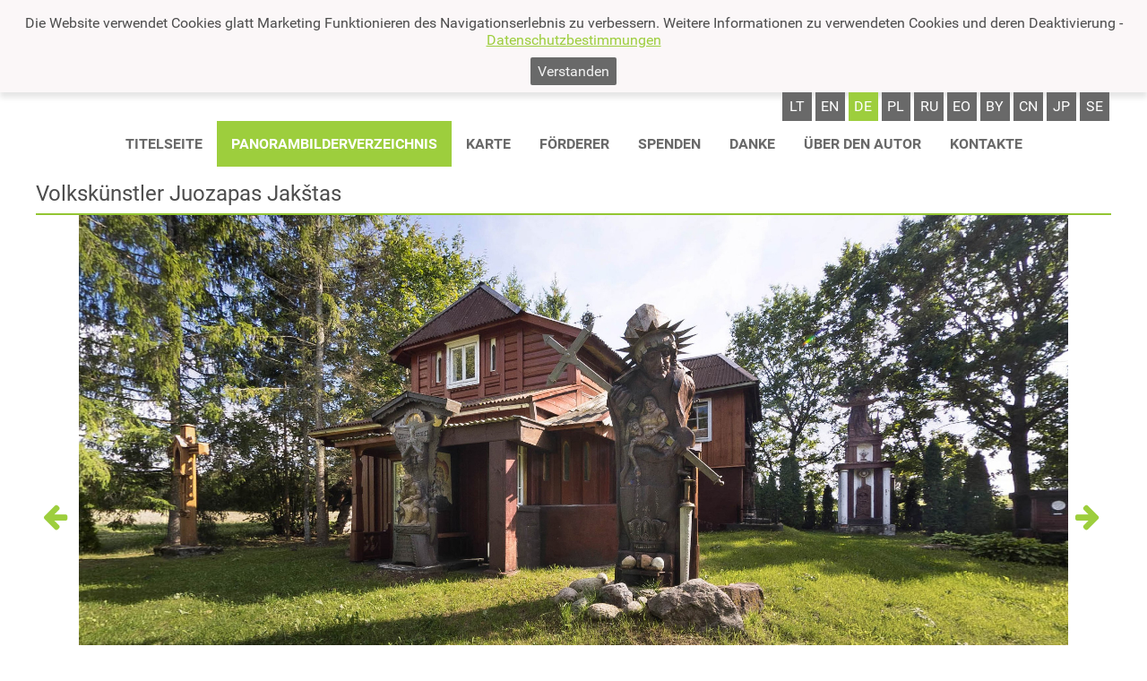

--- FILE ---
content_type: text/html
request_url: https://panoramas.lt/de/panoramata/5a5cd218fefad6e7f2a7
body_size: 14241
content:
<!DOCTYPE html>
<html lang='de-DE'>
<head>
<meta charset='utf-8' />
<title>Volksk&#252;nstler Juozapas Jak&#353;tas  &#8226; Panoramas &#8226; Panoramas</title>
<meta name='description' content='' />
<meta name='keywords' content='' />
<link rel='shortcut icon' type='image/png' href='/res/img/p.png' sizes='16x16' />
<meta name='verify-paysera' content='f5240b131e6f7535e82c875a02321ec3' />
<meta name='viewport' content='width=device-width, initial-scale=1' />
<meta name='theme-color' content='#9dce3e' />
<meta property="og:type"               content="article" />
<meta property='og:title' content='Volksk&#252;nstler Juozapas Jak&#353;tas  &#8226; Panoramas &#8226; Panoramas' />
<meta property="og:description"        content="Tai nekomercinis projektas, kuriame panaudotos naujausios vaizdo fiksavimo ir jo pateikimo technologijos Panoramos apžiūros metu, žiūrovui susidaro įspūdis, kad jis yra pastato ar kraštovaizdžio viduryje ir gali pasirinkti panoramos apžiūros rakursą 360°x360° kampu. Yra galimybė patikusį panoramos fragmentą (freską, statulą ar pan.) priartinti ir apžiūrėti nuodugniau." />
<meta property="og:image"              content="https://www.panoramas.lt/res/img/slider.jpg" />
<link rel='stylesheet' type='text/css' href='/res/fonts/fa/fa.css' />
<link rel='stylesheet' type='text/css' href='/res/fonts/r/r.css' />
<link rel='stylesheet' type='text/css' href='/res/css/style.css&#63;t&#61;19w40' />
<script async src='https://www.googletagmanager.com/gtag/js?id=UA-359396-5'></script>
<script>
  window.dataLayer = window.dataLayer || [];
  function gtag(){dataLayer.push(arguments)};
  gtag('js', new Date());
  gtag('config', 'UA-359396-5');
</script>
</head>
<body data-url-base='/de/' class='lacks-js'>
<div id='cookies-notice'>
<p>Die Website verwendet Cookies glatt Marketing Funktionieren des Navigationserlebnis zu verbessern. Weitere Informationen zu verwendeten Cookies und deren Deaktivierung - <a href='/de/privatumo-politika/'>Datenschutzbestimmungen </a></p>
<button id='cookies-confirm' type='button'>Verstanden</button>
<script>
document.getElementById('cookies-confirm').addEventListener('click', function (event) {
	var d = new Date()
	d.setTime(d.getTime() + 31536000000);
	document.cookie = 'gdpr=true; expires=' + d.toUTCString() + '; path=/';
	document.getElementById('cookies-notice').remove()
})
</script>
</div>
<script>
;(function () {
	// https://dom.spec.whatwg.org/#dom-element-matches
	if (!('matches' in Element.prototype)) {
		Element.prototype.matches = 
			Element.prototype.matchesSelector || 
			Element.prototype.mozMatchesSelector ||
			Element.prototype.msMatchesSelector || 
			Element.prototype.oMatchesSelector || 
			Element.prototype.webkitMatchesSelector ||
			function (s) {
				var matches = (this.document || this.ownerDocument).querySelectorAll(s),
					i = matches.length;
				while (--i >= 0 && matches.item(i) !== this) {}
				return i > -1;
			};
	}
	// https://dom.spec.whatwg.org/#dom-element-closest
	if (!('closest' in Element.prototype)) {
		Element.prototype.closest = function (s) {
			var	e = this
			do {
				if (e.matches && e.matches(s)) {
					return e
				}
			} while (e = e.parentNode)
			return null
		}
	}
	// https://dom.spec.whatwg.org/#text
	try {
		var	t = 'lorem ipsum'
		var	el = new Text(t)
		if (el.data !== t) {
			throw new TypeError('unacceptable')
		}
	} catch (ex) {
		window.Text = function Text(text) {
			return document.createTextNode(text)
		}
	}
	// https://dom.spec.whatwg.org/#interface-customevent
	function polyfillCustomEvent() {
		function CustomEvent(typeArg, eventInit) {
			eventInit = eventInit || {
				bubbles:    false,
				cancelable: false,
				detail:     undefined,
			}
			var	evt = document.createEvent('CustomEvent')
			evt.initCustomEvent(typeArg, eventInit.bubbles,
				eventInit.cancelable, eventInit.detail)
			return evt
		}
		CustomEvent.prototype = window.Event.prototype
		window.CustomEvent = CustomEvent
	}
	try {
		new CustomEvent('-x-test')
	} catch (ex) {
		polyfillCustomEvent()
	}
})()
document.body.classList.remove('lacks-js')
</script>
<style type='text/css'>
#header-branding-logotype {
	flex: 0 0 auto;
	align-self: flex-start;
	margin: .5em .3125em;
	font-size: 250%;
}
#header-content {
	display: flex;
	flex-direction: column;
}
#header-branding-logo {
	width: auto;
	height: 1.5625em;
	display: inline-block;
	vertical-align: -.4em;
}
#header-branding-type {
	text-transform: uppercase;
	color: #696969;
}
@media (max-width: 700px) {
	#header-branding-logotype {
		margin: 1.75em 1.25em;
		font-size: 141%;
	}
}
</style>
<header id='main-header'>
<div class='content-column'>
<div id='header-content'>
<div class='lang-switcher'>
<a href='/panoramata/5a5cd218fefad6e7f2a7'
   class='top-row-mi'
   rel='alternate'
   lang='lt'
   hreflang='lt'>lt</a><a href='/en/panoramata/5a5cd218fefad6e7f2a7'
   class='top-row-mi'
   rel='alternate'
   lang='en'
   hreflang='en'>en</a><a href='/de/panoramata/5a5cd218fefad6e7f2a7'
   class='top-row-mi active'
   rel='alternate'
   lang='de'
   hreflang='de'>de</a><a href='/pl/panoramata/5a5cd218fefad6e7f2a7'
   class='top-row-mi'
   rel='alternate'
   lang='pl'
   hreflang='pl'>pl</a><a href='/ru/panoramata/5a5cd218fefad6e7f2a7'
   class='top-row-mi'
   rel='alternate'
   lang='ru'
   hreflang='ru'>ru</a><a href='/eo/panoramata/5a5cd218fefad6e7f2a7'
   class='top-row-mi'
   rel='alternate'
   lang='eo'
   hreflang='eo'>eo</a><a href='/by/panoramata/5a5cd218fefad6e7f2a7'
   class='top-row-mi'
   rel='alternate'
   lang='by'
   hreflang='by'>by</a><a href='/cn/panoramata/5a5cd218fefad6e7f2a7'
   class='top-row-mi'
   rel='alternate'
   lang='cn'
   hreflang='cn'>cn</a><a href='/jp/panoramata/5a5cd218fefad6e7f2a7'
   class='top-row-mi'
   rel='alternate'
   lang='jp'
   hreflang='jp'>jp</a><a href='/se/panoramata/5a5cd218fefad6e7f2a7'
   class='top-row-mi'
   rel='alternate'
   lang='se'
   hreflang='se'>se</a></div>
<style type='text/css'>
.main-menu.main-menu-content {
	align-self: center;
}
.main-menu-label {
	display: none;
	padding: 1em;
	text-transform: uppercase;
	font-weight: bold;
}
.main-menu-label:hover {
	background: #dfdfdf;
}
#toggle-menu {
	position: absolute;
	clip: rect(0,0,0,0);
}
@media (max-width: 700px) {
	.main-menu-label {
		display: block;
		cursor: s-resize;
		align-self: flex-end;
	}
	.main-menu.main-menu-content {
		align-self: flex-end;
		display: none;
		position: relative;
		z-index: 1;
	}
	#toggle-menu:checked ~ .main-menu-label {
		background: #dfdfdf;
		cursor: n-resize;
	}
	#toggle-menu:checked ~ .main-menu.main-menu-content {
		display: block;
	}
	#toggle-menu:checked ~ .main-menu.main-menu-content .top-row {
		right: 0;
		position: absolute;
		background: white;
		box-shadow: 0 .5em .5em hsla(0,0%,0%,.25);
	}
	.top-row-mi {
		padding: 1.25em .5em;
		display: block;
	}
	.top-row-mi a {
		margin: -1.25em -.5em;
		padding: 1.25em .5em;
	}
}
</style>
<input id='toggle-menu' type='checkbox' role='presentation none' /><label class='main-menu-label' for='toggle-menu'><i class='fa fa-bars'></i> Meniu</label><div class='main-menu main-menu-content'><ul class='top-row common-items'><li class='top-row-mi'><a href='/de/'>Titelseite</a></li><li class='top-row-mi active'><a href='/de/catalog/'>Panorambilderverzeichnis</a></li><li class='top-row-mi'><a href='/de/maps/'>Karte</a></li><li class='top-row-mi'><a href='/de/sponsors/'>F&#246;rderer</a></li><li class='top-row-mi'><a href='/de/donate/'>Spenden</a></li><li class='top-row-mi'><a href='/de/thanks/'>Danke</a></li><li class='top-row-mi'><a href='/de/about-author/'>&#220;ber den autor</a></li><li class='top-row-mi'><a href='/de/contacts/'>Kontakte</a></li></ul><ul class='top-row user-items'></ul></div></div>
</div>
</header>
<main id='main-content'
      class='content'>
<div class='mid-col'>
<div class='content-column unpadded'>
<h2 id='pano-title'>Volksk&#252;nstler Juozapas Jak&#353;tas  </h2>
<style type='text/css'>
.cubemap-wall {
	vertical-align: top;
	display: inline-block;
	width: 25%;
	height: 225px;
	max-height: calc((100vw - 2em) / 16 * 9 / 3);
}
#nojs-unwraped-cubemap {
	margin-top: 0;
}
#cubemap-container .cubemap-wall {
	height: auto;
	max-height: none;
}
</style>
<p id='nojs-unwraped-cubemap' class='loading'>
<img class='cubemap-wall'
     src='/files/3d9acdd3176cdf4f7f57'
     width='2389'
     height='2389'
     style='width: 2390px'
     onload='this.classList.add(&quot;loaded&quot)'
     importance='low'
     data-transform='&#123;&#34;p&#34;&#58;&#91;0,1192.5888,0&#93;,&#34;r&#34;&#58;&#91;90,0,180&#93;&#125;'
     alt='' /><br /><img class='cubemap-wall'
     src='/files/43910379ef81442c8d28'
     width='2389'
     height='2389'
     style='width: 2390px'
     onload='this.classList.add(&quot;loaded&quot)'
     importance='high'
     data-transform='&#123;&#34;p&#34;&#58;&#91;0,0,1192.5888&#93;,&#34;r&#34;&#58;&#91;0,180,0&#93;&#125;'
     alt='' /><img class='cubemap-wall'
     src='/files/50060ec3da4581118a83'
     width='2389'
     height='2389'
     style='width: 2390px'
     onload='this.classList.add(&quot;loaded&quot)'
     data-transform='&#123;&#34;p&#34;&#58;&#91;-1192.5888,0,0&#93;,&#34;r&#34;&#58;&#91;0,90,0&#93;&#125;'
     alt='' /><img class='cubemap-wall'
     src='/files/402f5c90b47259f1d134'
     width='2389'
     height='2389'
     style='width: 2390px'
     onload='this.classList.add(&quot;loaded&quot)'
     data-transform='&#123;&#34;p&#34;&#58;&#91;0,0,-1192.5888&#93;,&#34;r&#34;&#58;&#91;0,0,0&#93;&#125;'
     alt='' /><img class='cubemap-wall'
     src='/files/72f2c7aed883738f721e'
     width='2389'
     height='2389'
     style='width: 2390px'
     onload='this.classList.add(&quot;loaded&quot)'
     data-transform='&#123;&#34;p&#34;&#58;&#91;1192.5888,0,0&#93;,&#34;r&#34;&#58;&#91;0,-90,0&#93;&#125;'
     alt='' /><br /><img class='cubemap-wall'
     src='/files/2d1189919782a2dbc6f7'
     width='2389'
     height='2389'
     style='width: 2390px'
     onload='this.classList.add(&quot;loaded&quot)'
     importance='low'
     data-transform='&#123;&#34;p&#34;&#58;&#91;0,-1192.5888,0&#93;,&#34;r&#34;&#58;&#91;-90,0,180&#93;&#125;'
     alt='' /></p>
<!--p class='other-panorama-buttons'><a href='../help/'>Hilfe</a></p-->
<p class='other-panorama-info'>
<audio loop id='background-music' preload='none'><source src='/files/57f7dc3a398dec03fc8f' type='audio/mpeg'></audio>
</p>
<style type='text/css'>
@keyframes fadein {
	from { opacity: 0; filter: blur(2em);}
	50% { opacity: 0; filter: blur(2em);}
	to { opacity: 1; filter: blur(0);}
}
#nojs-unwraped-cubemap.loading,
#cubemap-container.loading > .three-js-renderer {
	animation-duration: 10s;
	animation-name: fadein;
	animation-iteration-count: 1;
	animation-timing-function: ease-out;
}
#nojs-unwraped-cubemap + #cubemap-container {
	display: none;
}

#cubemap-container {
	position: relative;
	height: 675px;
	max-height: 675px;
	max-height: calc((100vw - 2em) / 16 * 9);
	max-width: calc(100% - 6em);
}
.button-row,
.info-row {
	position: absolute;
	opacity: .75;
}
.button-row {
	bottom: 1em;
	margin-right: -50%;
	left: 50%;
	transform: translateX(-50%);
	line-height: 2em;
	text-align: center;
}
.button-row button {
	line-height: 1em;
	padding: .375em;
}
.info-row {
	top: 1em;
	left: 1em;
}
.loading-spinner-wrapper {
	position: absolute;
	top: 50%;
	left: 50%;
	transform: translate(-50%, -50%);
}
.button-row:hover,
.info-row:hover {
	opacity: 1;
}
.volume-wrap {
	display: inline-block;
	position: relative;
}
.volume-range-wrap {
	position: absolute;
	top: -2.35em;
	left: 0;
	padding: .25em .25em 0;
	transform: rotate(-90deg);
	transform-origin: 1.0em 50%;
	background:
	hsla(0,0%,0%,.75);
	border-radius: .125em;
}
.volume-range {
	-webkit-appearance: range;
	-moz-appearance: range;
	appearance: range;
}
.volume-wrap.closed .volume-range-wrap {
	display: none;
}
.cubemap-wall {
	pointer-events: none;
	user-select: none;
	-webkit-backface-visibility: hidden;
	   -moz-backface-visibility: hidden;
	        backface-visibility: hidden;
}

.pano-nav-arrow{
	flex: 0 0 1em;
	padding: .25em;
	align-self: center;
	font-size: 2em;
}

.pano-wrapper{
	margin-left: -3em;
	margin-right: -3em;
}
@media (min-width: 640px) {
	.info-row {
		top: auto;
		bottom: 1em;
	}
}
@media (max-width: 1300px) {
	.pano-nav-arrow{
		font-size: 2em;
	}
	.pano-wrapper{
		margin-left: 0em;
		margin-right: 0em;
	}

}

</style>
<div style='display: flex;' class='pano-wrapper'>
<div id='cubemap-container' style='order: 1; flex: 1 1 0;' class='loading'></div>
<a class='pano-nav-arrow' href='/panoramata/f3e1afcb777569f5e158#pano-title' style='order: 0;'><i class="fa fa-arrow-left" aria-hidden="true"></i></a><a class='pano-nav-arrow' href='/panoramata/ecd188f6cad64ce1bc14#pano-title' style='order: 2;'><i class="fa fa-arrow-right" aria-hidden="true"></i></a></div>
<script type='module'>
import * as THREE from "\/res\/js\/three.js-master\/build\/three.module.js"
import { DeviceOrientationControls } from "\/res\/js\/three.js-master\/examples\/jsm\/controls\/DeviceOrientationControls.js"
import { CSS3DRenderer, CSS3DObject } from "\/res\/js\/three.js-master\/examples\/jsm\/renderers\/CSS3DRenderer.js"
for (var i = -1, el, els = document.querySelectorAll('.nomodule'); el = els[++i]; ) {
	el.parentNode.removeChild(el)
}

var camera, scene, renderer, controls
var target = new THREE.Vector3()
var container = document.getElementById('cubemap-container')
var lon = 90, lat = 0
var phi = 0, theta = 0
var touchRegistry = {}
var changeRates = {zoom: 0, lon: 0, lat: 0}
var turretRates = {lon: 0, lat: 0}
var panmode = 'grab' // grab | turret
init()
animate()
var scrollStorage = []
function init() {
	camera = new THREE.PerspectiveCamera(75, 1, 1, 1000)
	scene = new THREE.Scene()

	var loadingSpinnerWrapper
	{
		var nToLoad = 0
		var nLoaded = 0
		function onSideLoad(event) {
			nLoaded++
			if (nLoaded == nToLoad) {
				onAllLoaded()
			}
		}
		function onAllLoaded() {
			setTimeout(function () {
				container.classList.remove('loading')
				if (loadingSpinnerWrapper) {
					loadingSpinnerWrapper.remove()
				}
			}, 5e2)
		}

		for (var i = 0, els = document.querySelectorAll('.cubemap-wall'), el; el = els[i]; i++) {
			if (el.nodeName == 'IMG' && !el.classList.contains('loaded')) {
				nToLoad++
				el.addEventListener('load', onSideLoad)
			}

			var object = new CSS3DObject(el)
			var transform = JSON.parse(el.getAttribute('data-transform'))
			object.position.fromArray(transform.p)
			object.rotation.fromArray(transform.r.map(THREE.Math.degToRad))
			scene.add(object)
		}

		if (nToLoad == 0) {
			onAllLoaded()
		} else {
			loadingSpinnerWrapper = document.createElement('div')
			loadingSpinnerWrapper.classList.add('loading-spinner-wrapper')
			var spinThing = loadingSpinnerWrapper.appendChild(document.createElement('i'))
			spinThing.classList.add('fa', 'fa-fw', 'fa-2x', 'fa-circle-o-notch', 'fa-spin')
		}
	}

	renderer = new CSS3DRenderer()
	renderer.setSize(container.offsetWidth, container.offsetHeight)
	container.appendChild(renderer.domElement)
	renderer.domElement.classList.add('three-js-renderer')
	container.addEventListener('mousedown', onDocumentMouseDown, false)
	container.addEventListener('wheel', onDocumentMouseWheel, false)

	container.addEventListener('touchstart', onDocumentTouchStart, false)
	container.addEventListener('touchmove', onDocumentTouchMove, false)
	container.addEventListener('touchend', onDocumentTouchEnd, false)
	container.addEventListener('touchcancel', onDocumentTouchCancel, false)

	window.addEventListener('resize', onWindowResize, false)
	document.getElementById('nojs-unwraped-cubemap').remove()

	var buttonRow = container.appendChild(document.createElement('div'))
	buttonRow.classList.add('button-row')
	var infoRow = container.appendChild(document.createElement('div'))
	infoRow.classList.add('info-row')
	if (loadingSpinnerWrapper) {
		container.appendChild(loadingSpinnerWrapper)
	}

	var fsFnName = (('requestFullscreen' in container) ? 'requestFullscreen' : null)
		|| (('webkitRequestFullscreen' in container) ? 'webkitRequestFullscreen' : null)
		|| (('mozRequestFullScreen' in container) ? 'mozRequestFullScreen' : null)
		|| (('msRequestFullscreen' in container) ? 'msRequestFullscreen' : null)
		|| (('oRequestFullscreen' in container) ? 'oRequestFullscreen' : null)
	var exitFsFnName = (('exitFullscreen' in document) ? 'exitFullscreen' : null)
		|| (('webkitExitFullscreen' in document) ? 'webkitExitFullscreen' : null)
		|| (('mozCancelFullScreen' in document) ? 'mozCancelFullScreen' : null)
		|| (('msExitFullscreen' in document) ? 'msExitFullscreen' : null)
		|| (('oExitFullscreen' in document) ? 'oExitFullscreen' : null)
	var fsElName = (('fullscreenElement' in document) ? 'fullscreenElement' : null)
		|| (('webkitFullscreenElement' in document) ? 'webkitFullscreenElement' : null)
		|| (('mozFullScreenElement' in document) ? 'mozFullScreenElement' : null)
		|| (('msFullscreenElement' in document) ? 'msFullscreenElement' : null)

	{
		var changedProp
		function zoomMd(event) {
			if (event.type == 'mousedown' && event.button != 0) {
				return
			}
			var betterTarget = 'closest' in event.target ? event.target : event.target.parentNode
			,   button = betterTarget.closest('button')
			changedProp = button.getAttribute('change-prop')
			changeRates[changedProp] = +button.getAttribute('change-value')
			window.addEventListener('mouseup', zoomMu, false)
			window.addEventListener('mousemove', zoomMm, false)
			window.addEventListener('touchend', zoomMu, false)
			event.preventDefault()
		}
		function zoomMm(event) {
			console.log(event)
			var betterTarget = 'closest' in event.target ? event.target : event.target.parentNode
			,   button = betterTarget.closest('[change-prop]')
			if (button) {
				changeRates[changedProp] = 0
				changedProp = button.getAttribute('change-prop')
				changeRates[changedProp] = +button.getAttribute('change-value')
			}
		}
		function zoomMu(event) {
			if (event.type == 'mouseup' && event.button != 0) {
				return
			}
			var betterTarget = 'closest' in event.target ? event.target : event.target.parentNode
			,   button = betterTarget.closest('button')
			changeRates[changedProp] = 0
			window.removeEventListener('mouseup', zoomMu, false)
			window.removeEventListener('mousemove', zoomMm, false)
			window.removeEventListener('touchend', zoomMu, false)
			event.preventDefault()
		}
		if (buttonRow.lastChild) {
			buttonRow.appendChild(document.createTextNode(' '))
		}
		var viewControlButton = buttonRow.appendChild(document.createElement('button'))
		var viewControlIcon = viewControlButton.appendChild(document.createElement('i'))
		viewControlButton.setAttribute('style', 'border-top-right-radius: 0; border-bottom-right-radius: 0')
		viewControlButton.setAttribute('change-prop', 'zoom')
		viewControlButton.setAttribute('change-value', '-0.02')
		viewControlIcon.classList.add('fa', 'fa-fw', 'fa-plus')
		viewControlButton.addEventListener('mousedown', zoomMd, false)
		viewControlButton.addEventListener('touchstart', zoomMd, false)

		viewControlButton = buttonRow.appendChild(document.createElement('button'))
		viewControlIcon = viewControlButton.appendChild(document.createElement('i'))
		viewControlButton.setAttribute('style', 'border-top-left-radius: 0; border-bottom-left-radius: 0')
		viewControlButton.setAttribute('change-prop', 'zoom')
		viewControlButton.setAttribute('change-value', '0.02')
		viewControlIcon.classList.add('fa', 'fa-fw', 'fa-minus')
		viewControlButton.addEventListener('mousedown', zoomMd, false)
		viewControlButton.addEventListener('touchstart', zoomMd, false)

		if (buttonRow.lastChild) {
			buttonRow.appendChild(document.createTextNode(' '))
		}
		viewControlButton = buttonRow.appendChild(document.createElement('button'))
		viewControlIcon = viewControlButton.appendChild(document.createElement('i'))
		viewControlButton.setAttribute('style', 'border-top-right-radius: 0; border-bottom-right-radius: 0')
		viewControlButton.setAttribute('change-prop', 'lon')
		viewControlButton.setAttribute('change-value', '-0.01')
		viewControlIcon.classList.add('fa', 'fa-fw', 'fa-arrow-left')
		viewControlButton.addEventListener('mousedown', zoomMd, false)
		viewControlButton.addEventListener('touchstart', zoomMd, false)

		viewControlButton = buttonRow.appendChild(document.createElement('button'))
		viewControlIcon = viewControlButton.appendChild(document.createElement('i'))
		viewControlButton.setAttribute('style', 'border-radius: 0')
		viewControlButton.setAttribute('change-prop', 'lat')
		viewControlButton.setAttribute('change-value', '-0.01')
		viewControlIcon.classList.add('fa', 'fa-fw', 'fa-arrow-down')
		viewControlButton.addEventListener('mousedown', zoomMd, false)
		viewControlButton.addEventListener('touchstart', zoomMd, false)

		viewControlButton = buttonRow.appendChild(document.createElement('button'))
		viewControlIcon = viewControlButton.appendChild(document.createElement('i'))
		viewControlButton.setAttribute('style', 'border-radius: 0')
		viewControlButton.setAttribute('change-prop', 'lat')
		viewControlButton.setAttribute('change-value', '0.01')
		viewControlIcon.classList.add('fa', 'fa-fw', 'fa-arrow-up')
		viewControlButton.addEventListener('mousedown', zoomMd, false)
		viewControlButton.addEventListener('touchstart', zoomMd, false)

		viewControlButton = buttonRow.appendChild(document.createElement('button'))
		viewControlIcon = viewControlButton.appendChild(document.createElement('i'))
		viewControlButton.setAttribute('style', 'border-top-left-radius: 0; border-bottom-left-radius: 0')
		viewControlButton.setAttribute('change-prop', 'lon')
		viewControlButton.setAttribute('change-value', '0.01')
		viewControlIcon.classList.add('fa', 'fa-fw', 'fa-arrow-right')
		viewControlButton.addEventListener('mousedown', zoomMd, false)
		viewControlButton.addEventListener('touchstart', zoomMd, false)
	}

	if (fsFnName) {
		if (buttonRow.lastChild) {
			buttonRow.appendChild(document.createTextNode(' '))
		}
		var fsButton = buttonRow.appendChild(document.createElement('button'))
		var fsIcon = fsButton.appendChild(document.createElement('i'))
		fsIcon.classList.add('fa', 'fa-fw', 'fa-arrows-alt')
		fsButton.addEventListener('click', function (event) {
			if (event.button != 0) {
				return
			}
			var isFs = document[fsElName] == container
			if (isFs) {
				var maybePromise = document[exitFsFnName]()
				var rescroll = function () {
					for (var i = -1, tuple; tuple = scrollStorage[++i];) {
						tuple.e.scrollTop = tuple.s
					}
					scrollStorage.splice(0)
				}
				if (maybePromise instanceof Promise) {
					maybePromise.then(rescroll)
				} else {
					setTimeout(rescroll, 700)
				}
			} else {
				scrollStorage.splice(0)
				var e = container
				do {
					if (e.scrollTop > 0) {
						scrollStorage.push({e: e, s: e.scrollTop})
					}
				} while (e = e.parentNode)
				container[fsFnName]()
			}
			fsIcon.classList.toggle('fa-arrows-alt', isFs)
			fsIcon.classList.toggle('fa-compress', !isFs)
			event.preventDefault()
		}, false)
	}
	if ('onorientationchange' in window) {
		if (buttonRow.lastChild) {
			buttonRow.appendChild(document.createTextNode(' '))
		}
		var gyroButton = buttonRow.appendChild(document.createElement('button'))
		var gyroIcon = gyroButton.appendChild(document.createElementNS('http://www.w3.org/2000/svg', 'svg'))
		var gyroPath = gyroIcon.appendChild(document.createElementNS('http://www.w3.org/2000/svg', 'path'))
		gyroIcon.setAttribute('style', 'display:inline-block; width: auto; height: 1em; fill: currentColor')
		gyroIcon.setAttribute('width', '16')
		gyroIcon.setAttribute('height', '16')
		gyroIcon.setAttribute('viewBox', '0 0 16 16')
		gyroPath.setAttribute('d', [
			'M 8.339557,1.8102508 C 8.13295,1.8110968 7.9340508,1.9222397 7.8297133,2.1166838 L 5.5868526,6.2952579 C 4.5784451,6.3621279 3.6400283,6.4703193 2.8550533,6.6186101 2.1607862,6.7479886',
			'1.5890902,6.8987233 1.1187275,7.1111581 0.8835452,7.2168868 0.6694184,7.3348727 0.46281142,7.526628 0.25620443,7.7202633 0.03154914,8.0511353 0.03154914,8.4647253 c 0,0.4154699',
			'0.22465529,0.7444619 0.43126228,0.9380972 C 0.6694184,9.5964578 0.8837332,9.713015 1.1187275,9.8182924 1.5889022,10.028847 2.1611622,10.181124 2.8550533,10.31084 c 0.1697242,0.03057',
			'0.3464756,0.06153 0.5293952,0.08973 l -0.077905,0.145377 c -0.1523346,0.285753 -0.046439,0.635424 0.2378142,0.7877 l 4.2868599,2.301065 c 0.2844371,0.152332 0.6358006,0.04662',
			'0.7880769,-0.238755 l 1.4735075,-2.745109 c 1.126469,-0.06418 2.178529,-0.180212 3.04391,-0.342152 0.694267,-0.129397 1.265961,-0.280113 1.736138,-0.4925478 0.235182,-0.1057286',
			'0.449309,-0.2237145 0.655916,-0.4154699 0.206607,-0.1936353 0.431261,-0.5245072 0.431261,-0.9380972 0,-0.4154699 -0.224654,-0.7444619 -0.431261,-0.9380972 C 15.322911,7.3308496',
			'15.107844,7.2142924 14.87285,7.109015 14.402673,6.8984601 13.830415,6.7461838 13.136712,6.6164669 12.882166,6.5690733 12.611452,6.5253456 12.327579,6.4863929 L 13.14254,4.9673898',
			'C 13.294874,4.6816367 13.188971,4.3319652 12.904725,4.1796889 L 8.617997,1.8810687 C 8.5289624,1.8332991 8.4336712,1.810796 8.3397637,1.8115104 Z m 0.00879,0.3722314 c 0.029805,0.00203',
			'0.060911,0.011468 0.09112,0.026733 l 4.28686,2.3010638 c 0.10712,0.057715 0.142594,0.1750613 0.08486,0.2819931 l -1.12496,2.095961 C 10.571602,6.7630282 9.2865783,6.6964778',
			'7.9943165,6.6964778 c -0.7587496,0 -1.5143032,0.022954 -2.2351341,0.06843 L 8.1579289,2.295505 c 0.035928,-0.066889 0.095297,-0.1057474 0.1606816,-0.1113121 0.011088,-8.272e-4',
			'0.019491,-9.024e-4 0.029814,-2.256e-4 z M 5.3186339,6.7930699 3.622915,9.9525211 C 3.3843488,9.9181368 3.1555584,9.8815717 2.9412436,9.8412278 2.2693479,9.7160229 1.7234073,9.5686345',
			'1.3133911,9.382519 1.1081001,9.290702 0.93495631,9.1907636 0.78813188,9.053527 0.64136196,8.9158015 0.50783068,8.7094953 0.50783068,8.4632213 0.50782316,8.2169473 0.64138264,8.0101523',
			'0.78813188,7.8729156 0.93490179,7.735209 1.1081001,7.6360414 1.3133911,7.5439236 1.7237833,7.3602709 2.2695359,7.2111717 2.9412436,7.0852148 3.624983,6.9579231 4.4390032,6.8577403',
			'5.3188407,6.7919419 Z M 12.08521,6.9363788 c 0.341588,0.044329 0.66494,0.093904 0.962913,0.1495503 0.671895,0.125205 1.217834,0.2725934 1.62804,0.4587089 0.204539,0.091817',
			'0.378435,0.1917554 0.525259,0.328992 0.14677,0.1377255 0.280301,0.3440317 0.280301,0.5903057 0,0.246274 -0.133551,0.453069 -0.280301,0.5903057 -0.146768,0.1377254 -0.319968,0.2368742',
			'-0.525259,0.328992 -0.410394,0.1836339 -0.956145,0.3327519 -1.62804,0.4587088 -0.764014,0.1425946 -1.691395,0.2481538 -2.691305,0.3158328 z M 4.0186266,10.00672 c 1.1774154,0.146073',
			'2.5722288,0.227475 3.9757275,0.227475 0.6504642,0 1.2979205,-0.01912 1.9236633,-0.05046 l -0.2635696,0.490668 c -0.5438708,0.02294 -1.1012773,0.03822 -1.6603757,0.03822 -1.4938117,0',
			'-2.9753849,-0.08834 -4.2170196,-0.253794 z',
		].join(' '))
		var gyroOn = false
		gyroButton.addEventListener('click', function (event) {
			gyroOn = !gyroOn
			if (gyroOn) {
				controls.connect()
			} else {
				controls.disconnect()
			}
		}, false)
	}
	var bgmAudioEl = document.querySelector('#background-music')
	if (bgmAudioEl && 'play' in bgmAudioEl) {
		if (buttonRow.lastChild) {
			buttonRow.appendChild(document.createTextNode(' '))
		}
		var bgmButton = buttonRow.appendChild(document.createElement('button'))
		var bgmIcon = bgmButton.appendChild(document.createElement('i'))
		bgmIcon.classList.add('fa', 'fa-fw', 'fa-music')
		bgmButton.addEventListener('click', function (event) {
			if (event.button != 0) {
				return
			}
			if (bgmAudioEl.paused) {
				bgmAudioEl.play()
			} else {
				bgmAudioEl.pause()
			}
			event.preventDefault()
		}, false)
		if ('volume' in bgmAudioEl) {
			bgmAudioEl.volume = 0
			if (bgmAudioEl.volume == 0) {
				bgmButton.setAttribute('style', 'border-top-right-radius: 0; border-bottom-right-radius: 0')
				bgmAudioEl.volume = 1
				var bgmVolWrap = buttonRow.appendChild(document.createElement('span'))
				var bgmVolButton = bgmVolWrap.appendChild(document.createElement('button'))
				var bgmVolIcon = bgmVolButton.appendChild(document.createElement('i'))
				var bgmVolRangeWrap = bgmVolWrap.appendChild(document.createElement('span'))
				var bgmVolRange = bgmVolRangeWrap.appendChild(document.createElement('input'))
				bgmVolWrap.classList.add('volume-wrap', 'closed')
				bgmVolButton.setAttribute('style', 'border-top-left-radius: 0; border-bottom-left-radius: 0')
				bgmVolIcon.classList.add('fa', 'fa-fw', 'fa-volume-up')
				bgmVolRangeWrap.classList.add('volume-range-wrap')
				bgmVolRange.classList.add('volume-range')
				bgmVolRange.setAttribute('type', 'range')
				bgmVolRange.setAttribute('min', '0')
				bgmVolRange.setAttribute('max', '1')
				bgmVolRange.setAttribute('step', 'any')
				try {
					var v = localStorage.getItem('background-music-volume')
					if (isNaN(parseFloat(v))) {
						v = 0.7						
					}
					bgmVolRange.setAttribute('value', v)
					bgmAudioEl.volume = parseFloat(v)
				} catch (ex) {console.log(ex)}
				bgmVolRange.addEventListener('input', function (event) {
					bgmAudioEl.volume = parseFloat(event.target.value)
					event.target.value = bgmAudioEl.volume
					try {
						localStorage.setItem('background-music-volume', event.target.value)
					} catch (ex) {console.log(ex)}
				})

				var bgmWrapCloseTO = null
				function bgmCloseWrap() {
					bgmVolWrap.classList.remove('open')
					bgmVolWrap.classList.add('closed')
					bgmVolWrap.removeEventListener('mousemove', bgmPostponeWrapClose, false)
				}
				function bgmCloseWrapFromTimeout() {
					bgmWrapCloseTO = null
					bgmCloseWrap()
				}
				function bgmPostponeWrapClose() {
					if (bgmWrapCloseTO !== null) {
						clearTimeout(bgmWrapCloseTO)
						bgmWrapCloseTO = null
					}
					bgmWrapCloseTO = setTimeout(bgmCloseWrapFromTimeout, 2e3)
				}
				bgmVolButton.addEventListener('click', function (event) {
					if (event.button != 0) {
						return
					}
					if (bgmVolWrap.classList.contains('open')) {
						clearTimeout(bgmWrapCloseTO)
						bgmWrapCloseTO = null
						bgmCloseWrap()
					} else {
						bgmVolWrap.addEventListener('mousemove', bgmPostponeWrapClose, false)
						bgmVolWrap.classList.add('open')
						bgmVolWrap.classList.remove('closed')
						bgmPostponeWrapClose()
					}
					event.preventDefault()
				}, false)
			}
		}
	}
	{
		try {
			var v = localStorage.getItem('pan-mode')
			if (v == 'grab' || v == 'turret') {
				panmode = v
			}
		} catch (ex) {console.log(ex)}
		if (buttonRow.lastChild) {
			buttonRow.appendChild(document.createTextNode(' '))
		}
		var panmodeButton = buttonRow.appendChild(document.createElement('button'))
		var panmodeIcon = panmodeButton.appendChild(document.createElement('i'))
		panmodeIcon.classList.add('fa', 'fa-fw')
		panmodeIcon.classList.toggle('fa-arrows', panmode == 'grab')
		panmodeIcon.classList.toggle('fa-hand-paper-o', panmode == 'turret')
		panmodeButton.addEventListener('click', function (event) {
			if (event.button != 0) {
				return
			}
			panmodeIcon.classList.toggle('fa-hand-paper-o')
			panmode = panmodeIcon.classList.toggle('fa-arrows') ? 'grab' : 'turret'
			try {
				localStorage.setItem('pan-mode', panmode)
			} catch (ex) {console.log(ex)}
			event.preventDefault()
		}, false)
		// panmodeButton.setAttribute('title', 'Sukimo rėžimas: paprastas vilkimas/tęstinis')
	}
	var otherButtons = document.querySelector('.other-panorama-buttons')
	if (otherButtons) {
		if (buttonRow.lastChild) {
			buttonRow.appendChild(document.createTextNode(' '))
		}
		while (otherButtons.firstChild) {
			buttonRow.appendChild(otherButtons.firstChild)
		}
		otherButtons.remove()
	}
	var otherInfo = document.querySelector('.other-panorama-info')
	if (otherInfo) {
		if (infoRow.lastChild) {
			infoRow.appendChild(document.createTextNode(' '))
		}
		while (otherInfo.firstChild) {
			infoRow.appendChild(otherInfo.firstChild)
		}
		otherInfo.remove()
	}

	controls = new DeviceOrientationControls(camera)
	controls.disconnect()

	onWindowResize()
}
function onWindowResize() {
	renderer.setSize(10, 10)
	camera.aspect = container.offsetWidth / container.offsetHeight
	camera.updateProjectionMatrix()
	renderer.setSize(container.offsetWidth, container.offsetHeight)
}
function onDocumentMouseDown(event) {
	if (event.target != container && event.target != renderer.domElement && event.target.parentNode != renderer.domElement) {
		return
	}
	window.addEventListener('mousemove', onDocumentMouseMove, false)
	window.addEventListener('mouseup', onDocumentMouseUp, false)
	event.preventDefault()
}
function onDocumentMouseMove(event) {
	var movementX = event.movementX || event.mozMovementX || event.webkitMovementX || 0
	var movementY = event.movementY || event.mozMovementY || event.webkitMovementY || 0
	if (panmode == 'grab') {
		var coef = camera.fov * 1.3 / container.offsetHeight
		lon -= movementX * coef
		lat += movementY * coef
	} else if (panmode == 'turret') {
		turretRates.lon += movementX
		turretRates.lat += movementY
		var vecLen = Math.pow(Math.pow(turretRates.lon, 2) + Math.pow(turretRates.lat, 2), 0.5)
		var coef = camera.fov * 0.000005 * Math.pow(vecLen / container.offsetHeight, 1.1)
		changeRates.lon = turretRates.lon * coef
		changeRates.lat = turretRates.lat * coef * -1
	}
}
function onDocumentMouseUp() {
	window.removeEventListener('mousemove', onDocumentMouseMove, false)
	window.removeEventListener('mouseup', onDocumentMouseUp, false)
	if (panmode == 'turret') {
		turretRates.lon = 0
		turretRates.lat = 0
		changeRates.lon = 0
		changeRates.lat = 0
	}
}
function onDocumentMouseWheel(event) {
	var dY = event.deltaY
	if (Math.abs(dY) > 50) {
		dY *= 0.03
	}
	camera.fov = THREE.Math.clamp(camera.fov + dY * 0.5, 10, 75)
	camera.updateProjectionMatrix()
	event.preventDefault()
}
function onDocumentTouchStart(event) {
	if (event.target != container && event.target != renderer.domElement && event.target.parentNode != renderer.domElement) {
		return
	}
	for (var i = -1, touch; touch = event.changedTouches[++i];) {
		touchRegistry[touch.identifier] = {
			x: touch.pageX,
			y: touch.pageY,
		}
	}
	event.preventDefault()
}
function computeTouchRegistryMetrics(tr) {
	var xAcc = 0, yAcc = 0, n = 0
	for (var identifier in tr) {
		var touchreg = tr[identifier]
		xAcc += touchreg.x
		yAcc += touchreg.y
		n++
	}
	var xAvg = xAcc / n, yAvg = yAcc / n
	var rAcc = 0
	for (var identifier in tr) {
		var touchreg = tr[identifier]
		rAcc += Math.pow(Math.pow(touchreg.x - xAvg, 2) + Math.pow(touchreg.y - yAvg, 2), 0.5)
	}
	var rAvg = rAcc / n
	return {
		x: xAvg, y: yAvg, r: rAvg,
	}
}
function onDocumentTouchMove(event) {
	if (event.target != container && event.target != renderer.domElement && event.target.parentNode != renderer.domElement) {
		return
	}
	var coef = camera.fov * 1.3 / container.offsetHeight
	var m0 = computeTouchRegistryMetrics(touchRegistry)
	for (var i = -1, touch; touch = event.changedTouches[++i];) {
		var touchreg = touchRegistry[touch.identifier]
		if (touchreg) {
			touchreg.x = touch.pageX
			touchreg.y = touch.pageY
		}
	}
	var m1 = computeTouchRegistryMetrics(touchRegistry)
	lon -= (m1.x - m0.x) * coef
	lat += (m1.y - m0.y) * coef

	if (m0.r != 0 && m1.r != 0) {
		camera.fov = THREE.Math.clamp(camera.fov + (m0.r - m1.r) / container.offsetHeight * 75, 10, 75)
		camera.updateProjectionMatrix()
	}
	event.preventDefault()
}
function onDocumentTouchEnd(event) {
	if (event.target != container && event.target != renderer.domElement && event.target.parentNode != renderer.domElement) {
		return
	}
	for (var i = -1, touch; touch = event.changedTouches[++i];) {
		delete touchRegistry[touch.identifier]
	}
	event.preventDefault()
}
function onDocumentTouchCancel(event) {
	if (event.target != container && event.target != renderer.domElement && event.target.parentNode != renderer.domElement) {
		return
	}
	for (var i = -1, touch; touch = event.changedTouches[++i];) {
		delete touchRegistry[touch.identifier]
	}
	event.preventDefault()
}

var tLast = 0
function animate(t) {
	var dt = t - tLast
	tLast = t
	requestAnimationFrame(animate)
	// lon += 0.01
	if (Math.abs(changeRates.lon) > 0.0005) {
		lon += changeRates.lon * dt
	}
	if (Math.abs(changeRates.lat) > 0.0005) {
		lat += changeRates.lat * dt
	}
	lat = THREE.Math.clamp(lat, -85, 85)
	phi = THREE.Math.degToRad(90 - lat)
	theta = THREE.Math.degToRad(lon)
	target.x = Math.sin(phi) * Math.cos(theta)
	target.y = Math.cos(phi)
	target.z = Math.sin(phi) * Math.sin(theta)
	camera.lookAt(target)
	if (Math.abs(changeRates.zoom) > 0.001) {
		camera.fov = THREE.Math.clamp(camera.fov + changeRates.zoom * dt, 10, 75)
		camera.updateProjectionMatrix()
	}
	controls.update()
	renderer.render(scene, camera)
}
</script>
<!--div class='nomodule'>
<p>Dėja, dabartinė naršyklė nesuderinama su raiškia panoramos peržiūra.</p>
<p>Palaikomos naršyklės abecėline tvarka:</p>
<ul>
<li>Chrome 61</li>
<li>Edge 16</li>
<li>Firefox 60</li>
<li>Opera 48</li>
<li>Safari &amp; Chrome for iOS 11.0-11.2</li>
<li>Safari 11</li>
<li>Dauguma kitų naršyklių, išleistų po 2018 birželio</li>
</ul>
</div-->
<p>Klang Hintergrund: 
<span style='font-weight: bold;'>Loreta Mukait&#279;</span>
</p>
<style>
.object-info-col {
	display: inline-block;
	width: 50%;
}
@media (max-width: 600px) {
	#share-links,
	.object-info-col {
		display: block;
		width: 100%;
	}
}

.object-header-sharing,
.object-header-partner {
	padding-bottom: .25em;
	border-bottom: 1px solid hsla(0,0%,0%,.125);
}
@media (min-width: 600px) {
	.object-header {
		display: grid;
		grid-template-columns: repeat(2,minmax(0,1fr));
		align-items: end;
		grid-gap: 0 1em;
	}
	.object-header-sharing {
		grid-column: 2;
		grid-row: 1;
	}
	.object-header-partner {
		grid-column: 2;
		grid-row: 2;
	}
}
</style>
<div class='object-header'>

<div class='object-header-sharing'><p><strong>PMit Freunden teilen:</strong>
<a href="https://www.facebook.com/sharer/sharer.php?u=https&#58;//panoramas.lt/panoramata/5a5cd218fefad6e7f2a7&t=Volksk&#252;nstler Juozapas Jak&#353;tas "
   onclick="javascript:window.open(this.href, '', 'menubar=no,toolbar=no,resizable=yes,scrollbars=yes,height=300,width=600');return false;"
   target="_blank" title="Facebook"><i style='color: #3d6ad6; font-size: 150%;'class="fa fa-facebook-square" aria-hidden="true"></i></a>
<a href="https://twitter.com/share?url=https&#58;//panoramas.lt/panoramata/5a5cd218fefad6e7f2a7&text=Volksk&#252;nstler Juozapas Jak&#353;tas "
   onclick="javascript:window.open(this.href, '', 'menubar=no,toolbar=no,resizable=yes,scrollbars=yes,height=300,width=600');return false;"
   target="_blank" title="Twitter"><i style='color: rgb(29, 161, 242); font-size: 150%;'class="fa fa-twitter" aria-hidden="true"></i></a>
<a href="https://vk.com/share.php?url=https&#58;//panoramas.lt/panoramata/5a5cd218fefad6e7f2a7&title=Volksk&#252;nstler Juozapas Jak&#353;tas "
   onclick="javascript:window.open(this.href, '', 'menubar=no,toolbar=no,resizable=yes,scrollbars=yes,height=300,width=600');return false;"
   target="_blank" title="VK"><i style='color: #4a76a8; font-size: 150%;'class="fa fa-vk" aria-hidden="true"></i></a>
<a href="https://connect.ok.ru/offer?url=https&#58;//panoramas.lt/panoramata/5a5cd218fefad6e7f2a7&title=Volksk&#252;nstler Juozapas Jak&#353;tas "
   onclick="javascript:window.open(this.href, '', 'menubar=no,toolbar=no,resizable=yes,scrollbars=yes,height=300,width=600');return false;"
   target="_blank" title="OK"><img src='/res/img/ok_logo.png' style="max-height: 1.5em; padding: 0 .25em" /></a>
<a href="javascript:void(function(){var d=document,e=encodeURIComponent,s1=window.getSelection,s2=d.getSelection,s3=d.selection,s=s1?s1():s2?s2():s3?s3.createRange().text:'',r='http://service.weibo.com/share/share.php?url='+e(d.location.href)+'&title='+e(d.title),x=function(){if(!window.open(r,'weibo','toolbar=0,resizable=1,scrollbars=yes,status=1,width=450,height=330'))location.href=r+'&r=1'};if(/Firefox/.test(navigator.userAgent)){setTimeout(x,0)}else{x()}})()" title='WEIBO'><img src='/res/img/WB_logo.png'/></a></p></div>

<div class='object-header-partner'><p><strong>Projekto parneris</strong> <a href='https://topexchange.eu/' target='_blank'><img src='/res/img/Keitykla_m.png' alt='keitykla TOP EXCHANGE' width='1000' height='365' style='width:auto;height:3em;vertical-align:middle' /></a></p></div>

<div class='object-header-object'><h3><span style='color: #ff4000;'>Alle Panoramen dieses Objekts:</span> <span style='font-weight: normal;'><a href='/de/objects/7077b40e35fbaa788849'>Volksk&#252;nstler Juozapas Jak&#353;tas </a> &#40;5&#41;</span></h3></div>

<div class='object-header-descr'><h3>Beschreibung</h3></div>

</div>
<a href='#pano-title' class='blwr' style='margin-top: 1em;'><i class="fa fa-arrow-up" aria-hidden="true"></i> Nach oben</a>
</div>
</div>
</main>
<style type='text/css'>
footer {
	background: #262626;
	color: hsl(0,0%,100%);
}
footer .content-column {	
	flex-wrap: wrap;
	justify-content: space-between;
}
footer .content-column a {
	text-decoration: none;
}
.closing-words-footer-col {
	order: 2;
}
.donate-ps-footer-col {
}
.donate-pp-footer-col {
}
.donate-ps-footer-col,
.donate-pp-footer-col {
	order: 3;
}
.counter-footer-col{
	order: 1;
}
form.donate input{
	padding: .25em 1.5em;
	background-color: white;
	border: 0;
	border-radius: 1.5em;
}
</style>
<footer id='main-footer'>
<div class='counter-margin-collapse'></div>
<div class='content-column unpadded' style='display: flex;'>
<div class='donate-ps-footer-col'>
<form class='donate' style='display: inline-block;' method='post' action='https://www.paysera.lt/pay/' target='_blank'>
<input type='hidden' name='data' value='[base64]' /> 
<input type='hidden' name='sign' value='5337c5f429293cbdad8a91db4d2ac737' /> 
<p><input type='image' name='submit' src='/res/img/paysera.png' alt='&#127798;DONATE_PAYSERA_ALTTEXT' /></p>
</form>
<p style='display: inline-block;'><a href='https://www.paypal.com/cgi-bin/webscr?cmd=_s-xclick&amp;hosted_button_id=C68MNEKBGC798&amp;source=url' target='_blank'><img src='https://www.paypalobjects.com/en_US/i/btn/btn_donateCC_LG.gif' alt='&#127798;DONATE_PAYPAL_ALTTEXT'></a></p>
<p><a href='/de/privatumo-politika/'>Datenschutzerkl&#228;rung</a></p>
<p style='font-size: 85%; color: lightgrey;'>Entwickelt von <a href='https://stiprussprendimai.lt/' target='_blank'>StiprūsSprendimai</a></p>
</div>
<div class='counter-footer-col'><p><a href='http://s04.flagcounter.com/more/p9Y7'><img src='https://s07.flagcounter.com/count/p9Y7/bg_262626/txt_FFFFFF/border_262626/columns_3/maxflags_24/viewers_Unique+visitors+since+02+28+2013/labels_1/pageviews_1/flags_1/'
     alt='lankytojų skaičus'
     srcset='https://s07.flagcounter.com/count/p9Y7/bg_262626/txt_FFFFFF/border_262626/columns_3/maxflags_24/viewers_Unique+visitors+since+02+28+2013/labels_1/pageviews_1/flags_1/ 275w,
             https://s07.flagcounter.com/count/p9Y7/bg_262626/txt_FFFFFF/border_262626/columns_6/maxflags_24/viewers_Unique+visitors+since+02+28+2013/labels_1/pageviews_1/flags_1/ 542w,
             https://s07.flagcounter.com/count/p9Y7/bg_262626/txt_FFFFFF/border_262626/columns_8/maxflags_24/viewers_Unique+visitors+since+02+28+2013/labels_1/pageviews_1/flags_1/ 720w'
     sizes='(max-width: 600px) 275px, (max-width: 800px) 542px, 720px'></a></p></div>
</div>
<div class='content-column unpadded' style='text-align: center;'>&copy; 2006&ndash;2026 Panoramas. Alle Rechte vorbehalten.</div>
</footer>
<script>
addEventListener('DOMContentLoaded', function (event) {
	var elop = false
	try {
		var o = {
			get passive() {
				elop = {passive: true}
				return false
			}
		}
		addEventListener('test', null, o)
		removeEventListener('test', null, o)
	} catch (err) {
		elop = false
	}

	function showcharity(pel) {
		var a = pel.appendChild(document.createElement('div'))
		,   b = a.appendChild(document.createElement('div'))
		,   p0 = b.appendChild(document.createElement('p'))
		,   t0 = p0.appendChild(document.createTextNode('Mielasis, mieloji,'))
		,   p1 = b.appendChild(document.createElement('p'))
		,   t1 = p1.appendChild(document.createTextNode('Pažiūrėjai ir jei patiko patiko mano čia patalpintos panoraminės nuotraukos, nepagailėk fotografui, pensininkui paaukoti vieną eurą, nes šiandieną išaugusios kainos ir mokesčiai už butą visiškai atėmė iš manęs galimybę kažkur nuvykti ir pradžiuginti jus visus naujomis panoraminėmis nuotraukomis. O tokie dideli buvo mano planai!'))
		,   p2 = b.appendChild(document.createElement('p'))
		,   t2 = p2.appendChild(document.createTextNode('Vienas euras, jums ko gero menkniekis, o man tai keli kilometrai naujos kelionės.'))
		,   p3 = b.appendChild(document.createElement('p'))
		,   t3 = p3.appendChild(document.createTextNode('Mano sąskaitos numeris: LT317300010013456211 Swedbank Kostas Rimantas Šukevičius.'))
		,   p4 = b.appendChild(document.createElement('p'))
		,   t4 = p4.appendChild(document.createTextNode('arba: '))
		,   br0 = p4.appendChild(document.createElement('br'))
		,   f0 = p4.appendChild(document.createElement('form'))
		,   inp0 = f0.appendChild(document.createElement('input'))
		,   inp1 = f0.appendChild(document.createElement('input'))
		,   inp2 = f0.appendChild(document.createElement('input'))
		,   t5 = p4.appendChild(document.createTextNode(' '))
		,   a0 = p4.appendChild(document.createElement('a'))
		,   i0 = a0.appendChild(document.createElement('img'))
		,   p5 = b.appendChild(document.createElement('p'))
		,   a1 = p5.appendChild(document.createElement('a'))
		,   ic0 = a1.appendChild(document.createElement('i'))
		,   p6 = b.appendChild(document.createElement('p'))
		,   a2 = p6.appendChild(document.createElement('a'))
		,   t7 = a2.appendChild(document.createTextNode('panoramas.lt'))
		,   b0 = a.appendChild(document.createElement('button'))
		,   ic1 = b0.appendChild(document.createElement('i'))
		a.style.position = 'fixed'
		a.style.top = '1em'
		a.style.left = '50%'
		a.style.width = '36em'
		a.style.maxWidth = 'calc(100vw - 2em)'
		a.style.transform = 'translateX(-50%)'
		a.style.border = '.5em solid orange'
		a.style.background = 'white'
		a.style.color = 'black'
		a.style.padding = '1em 2em 2em'
		a.style.fontSize = '14pt'
		a.style.overflowY = 'auto'
		a.style.boxSizing = 'border-box'
		a.style.zIndex = '1'
		a.classList.add('charity-message')
		b.style.margin = '0 auto'
		p0.style.fontWeight = 'bold'
		p4.style.textAlign = 'center'
		f0.style.display = 'inline-block'
		f0.style.margin = '.5em'
		f0.setAttribute('method', 'post')
		f0.setAttribute('action', 'https://www.paysera.lt/pay/')
		f0.setAttribute('target', '_blank')
		inp0.setAttribute('type', 'hidden')
		inp0.setAttribute('name', 'data')
		inp0.setAttribute('value', '[base64]')
		inp1.setAttribute('type', 'hidden')
		inp1.setAttribute('name', 'sign')
		inp1.setAttribute('value', '5337c5f429293cbdad8a91db4d2ac737')
		inp2.setAttribute('type', 'image')
		inp2.setAttribute('src', '/res/img/paysera.png')
		inp2.setAttribute('alt', 'Paremti per Paysera')
		a0.setAttribute('href', 'https://www.paypal.com/cgi-bin/webscr?cmd=_s-xclick&hosted_button_id=C68MNEKBGC798&source=url')
		a0.setAttribute('target', '_blank')
		a0.style.display = 'inline-block'
		a0.style.margin = '.5em'
		i0.setAttribute('src', '/res/img/btn_donateCC_LG.gif')
		i0.setAttribute('alt', 'Paremti per PayPal')
		p5.style.textAlign = 'right'
		a1.setAttribute('href', 'https://www.facebook.com/sharer/sharer.php?u=https%3A%2F%2Fpanoramas.lt%2Fdonate%2F&t=Paremti%20panoramas.lt')
		a1.setAttribute('target', '_blank')
		a1.addEventListener('click', function (event) {
			window.open(this.href, '', 'menubar=no,toolbar=no,resizable=yes,scrollbars=yes,height=300,width=600')
			event.preventDefault()
		})
		ic0.classList.add('fa', 'fa-fw', 'fa-facebook-square')
		ic0.style.color = '#3d6ad6'
		ic0.style.fontSize = '150%'
		ic0.setAttribute('aria-hidden', 'true')
		p6.style.textAlign = 'right'
		a2.setAttribute('href', 'https://panoramas.lt/')
		b0.setAttribute('type', 'button')
		b0.setAttribute('name', 'close-charity')
		b0.setAttribute('title', 'Uždaryti')
		b0.style.position = 'absolute'
		b0.style.top = '1em'
		b0.style.right = '1em'
		ic1.classList.add('fa', 'fa-fw', 'fa-times')
		return a
	}

	var charityShown = false
	function addcheck() {
		addEventListener('mousemove', check, elop)
	}
	function check(event) {
		removeEventListener('mousemove', check, elop)
		var ncts = localStorage.getItem('next-charity-ts')
		if (ncts === null) {
			var nc = new Date()
			nc.setMinutes(nc.getMinutes() + 3)
			localStorage.setItem('next-charity-ts', nc.getTime().toString())
		} else {
			var nc = new Date(parseInt(ncts))
			,   now = new Date()
			if (isNaN(nc.getTime())) {
				nc.setTime(now.getTime())
			}
			if (now > nc) {
				if (now - nc > 43200000) {
					nc.setTime(now.getTime())
					nc.setMinutes(nc.getMinutes() + 3)
				} else {
					nc.setTime(now.getTime())
					nc.setMinutes(nc.getMinutes() + 30)
					if (!charityShown) {
						showcharity(document.body)
						charityShown = true
					}
				}
				localStorage.setItem('next-charity-ts', nc.getTime().toString())
			}
			setTimeout(addcheck, 1e3)
		}
	}
	addcheck()

	addEventListener('click', function (event) {
		var t0 = event.target
		,   t1 = t0 instanceof HTMLElement ? t0 : t0.parentNode
		,   t2
		if (t2 = t1.closest('button[name=close-charity]')) {
			var a = t2.closest('.charity-message')
			a.parentNode.removeChild(a)
			charityShown = false
		}
	})

})
</script>
<script>
function resize_content() {
	var slideHeight = 0
	var mainHeaderHeight = 0
	var mainFooterHeight = 0
	var slideElement
	if (slideElement = document.getElementById('slide')) {
		slideHeight = slideElement.offsetHeight
	}
	var mainHeaderElement
	if (mainHeaderElement = document.getElementById('main-header')) {
		mainHeaderHeight = mainHeaderElement.offsetHeight
	}
	var mainFooterElement
	if (mainFooterElement = document.getElementById('main-footer')) {
		mainFooterHeight = mainFooterElement.offsetHeight
	}
	document.getElementsByTagName('main')[0].style.minHeight =
		Math.max(document.documentElement.clientHeight, window.innerHeight || 0) 
			- mainHeaderHeight
			- slideHeight
			- mainFooterHeight + 'px'

}
resize_content()
window.addEventListener('resize', resize_content)
</script>
</body>
</html>


--- FILE ---
content_type: application/javascript
request_url: https://panoramas.lt/res/js/three.js-master/examples/jsm/renderers/CSS3DRenderer.js
body_size: 1817
content:
/**
 * Based on http://www.emagix.net/academic/mscs-project/item/camera-sync-with-css3-and-webgl-threejs
 * @author mrdoob / http://mrdoob.com/
 * @author yomotsu / https://yomotsu.net/
 */

import {
	Matrix4,
	Object3D,
	REVISION,
	Vector3
} from "../../../build/three.module.js";

var CSS3DObject = function ( element ) {

	Object3D.call( this );

	this.element = element;
	this.element.style.position = 'absolute';

	this.addEventListener( 'removed', function () {

		if ( this.element.parentNode !== null ) {

			this.element.parentNode.removeChild( this.element );

		}

	} );

};

CSS3DObject.prototype = Object.create( Object3D.prototype );
CSS3DObject.prototype.constructor = CSS3DObject;

var CSS3DSprite = function ( element ) {

	CSS3DObject.call( this, element );

};

CSS3DSprite.prototype = Object.create( CSS3DObject.prototype );
CSS3DSprite.prototype.constructor = CSS3DSprite;

//

var CSS3DRenderer = function () {

	console.log( 'THREE.CSS3DRenderer', REVISION );

	var _width, _height;
	var _widthHalf, _heightHalf;

	var matrix = new Matrix4();

	var cache = {
		camera: { fov: 0, style: '' },
		objects: new WeakMap()
	};

	var domElement = document.createElement( 'div' );
	domElement.style.overflow = 'hidden';

	this.domElement = domElement;

	var cameraElement = document.createElement( 'div' );

	cameraElement.style.WebkitTransformStyle = 'preserve-3d';
	cameraElement.style.transformStyle = 'preserve-3d';

	domElement.appendChild( cameraElement );

	var isIE = /Trident/i.test( navigator.userAgent );

	this.getSize = function () {

		return {
			width: _width,
			height: _height
		};

	};

	this.setSize = function ( width, height ) {

		_width = width;
		_height = height;
		_widthHalf = _width / 2;
		_heightHalf = _height / 2;

		domElement.style.width = width + 'px';
		domElement.style.height = height + 'px';

		cameraElement.style.width = width + 'px';
		cameraElement.style.height = height + 'px';

	};

	function epsilon( value ) {

		return Math.abs( value ) < 1e-10 ? 0 : value;

	}

	function getCameraCSSMatrix( matrix ) {

		var elements = matrix.elements;

		return 'matrix3d(' +
			epsilon( elements[ 0 ] ) + ',' +
			epsilon( - elements[ 1 ] ) + ',' +
			epsilon( elements[ 2 ] ) + ',' +
			epsilon( elements[ 3 ] ) + ',' +
			epsilon( elements[ 4 ] ) + ',' +
			epsilon( - elements[ 5 ] ) + ',' +
			epsilon( elements[ 6 ] ) + ',' +
			epsilon( elements[ 7 ] ) + ',' +
			epsilon( elements[ 8 ] ) + ',' +
			epsilon( - elements[ 9 ] ) + ',' +
			epsilon( elements[ 10 ] ) + ',' +
			epsilon( elements[ 11 ] ) + ',' +
			epsilon( elements[ 12 ] ) + ',' +
			epsilon( - elements[ 13 ] ) + ',' +
			epsilon( elements[ 14 ] ) + ',' +
			epsilon( elements[ 15 ] ) +
		')';

	}

	function getObjectCSSMatrix( matrix, cameraCSSMatrix ) {

		var elements = matrix.elements;
		var matrix3d = 'matrix3d(' +
			epsilon( elements[ 0 ] ) + ',' +
			epsilon( elements[ 1 ] ) + ',' +
			epsilon( elements[ 2 ] ) + ',' +
			epsilon( elements[ 3 ] ) + ',' +
			epsilon( - elements[ 4 ] ) + ',' +
			epsilon( - elements[ 5 ] ) + ',' +
			epsilon( - elements[ 6 ] ) + ',' +
			epsilon( - elements[ 7 ] ) + ',' +
			epsilon( elements[ 8 ] ) + ',' +
			epsilon( elements[ 9 ] ) + ',' +
			epsilon( elements[ 10 ] ) + ',' +
			epsilon( elements[ 11 ] ) + ',' +
			epsilon( elements[ 12 ] ) + ',' +
			epsilon( elements[ 13 ] ) + ',' +
			epsilon( elements[ 14 ] ) + ',' +
			epsilon( elements[ 15 ] ) +
		')';

		if ( isIE ) {

			return 'translate(-50%,-50%)' +
				'translate(' + _widthHalf + 'px,' + _heightHalf + 'px)' +
				cameraCSSMatrix +
				matrix3d;

		}

		return 'translate(-50%,-50%)' + matrix3d;

	}

	function renderObject( object, camera, cameraCSSMatrix ) {

		if ( object instanceof CSS3DObject ) {

			var style;

			if ( object instanceof CSS3DSprite ) {

				// http://swiftcoder.wordpress.com/2008/11/25/constructing-a-billboard-matrix/

				matrix.copy( camera.matrixWorldInverse );
				matrix.transpose();
				matrix.copyPosition( object.matrixWorld );
				matrix.scale( object.scale );

				matrix.elements[ 3 ] = 0;
				matrix.elements[ 7 ] = 0;
				matrix.elements[ 11 ] = 0;
				matrix.elements[ 15 ] = 1;

				style = getObjectCSSMatrix( matrix, cameraCSSMatrix );

			} else {

				style = getObjectCSSMatrix( object.matrixWorld, cameraCSSMatrix );

			}

			var element = object.element;
			var cachedObject = cache.objects.get( object );

			if ( cachedObject === undefined || cachedObject.style !== style ) {

				element.style.WebkitTransform = style;
				element.style.transform = style;

				var objectData = { style: style };

				if ( isIE ) {

					objectData.distanceToCameraSquared = getDistanceToSquared( camera, object );

				}

				cache.objects.set( object, objectData );

			}

			if ( element.parentNode !== cameraElement ) {

				cameraElement.appendChild( element );

			}

		}

		for ( var i = 0, l = object.children.length; i < l; i ++ ) {

			renderObject( object.children[ i ], camera, cameraCSSMatrix );

		}

	}

	var getDistanceToSquared = function () {

		var a = new Vector3();
		var b = new Vector3();

		return function ( object1, object2 ) {

			a.setFromMatrixPosition( object1.matrixWorld );
			b.setFromMatrixPosition( object2.matrixWorld );

			return a.distanceToSquared( b );

		};

	}();

	function filterAndFlatten( scene ) {

		var result = [];

		scene.traverse( function ( object ) {

			if ( object instanceof CSS3DObject ) result.push( object );

		} );

		return result;

	}

	function zOrder( scene ) {

		var sorted = filterAndFlatten( scene ).sort( function ( a, b ) {

			var distanceA = cache.objects.get( a ).distanceToCameraSquared;
			var distanceB = cache.objects.get( b ).distanceToCameraSquared;

			return distanceA - distanceB;

		} );

		var zMax = sorted.length;

		for ( var i = 0, l = sorted.length; i < l; i ++ ) {

			sorted[ i ].element.style.zIndex = zMax - i;

		}

	}

	this.render = function ( scene, camera ) {

		var fov = camera.projectionMatrix.elements[ 5 ] * _heightHalf;

		if ( cache.camera.fov !== fov ) {

			if ( camera.isPerspectiveCamera ) {

				domElement.style.WebkitPerspective = fov + 'px';
				domElement.style.perspective = fov + 'px';

			}

			cache.camera.fov = fov;

		}

		scene.updateMatrixWorld();

		if ( camera.parent === null ) camera.updateMatrixWorld();

		if ( camera.isOrthographicCamera ) {

			var tx = - ( camera.right + camera.left ) / 2;
			var ty = ( camera.top + camera.bottom ) / 2;

		}

		var cameraCSSMatrix = camera.isOrthographicCamera ?
			'scale(' + fov + ')' + 'translate(' + epsilon( tx ) + 'px,' + epsilon( ty ) + 'px)' + getCameraCSSMatrix( camera.matrixWorldInverse ) :
			'translateZ(' + fov + 'px)' + getCameraCSSMatrix( camera.matrixWorldInverse );

		var style = cameraCSSMatrix +
			'translate(' + _widthHalf + 'px,' + _heightHalf + 'px)';

		if ( cache.camera.style !== style && ! isIE ) {

			cameraElement.style.WebkitTransform = style;
			cameraElement.style.transform = style;

			cache.camera.style = style;

		}

		renderObject( scene, camera, cameraCSSMatrix );

		if ( isIE ) {

			// IE10 and 11 does not support 'preserve-3d'.
			// Thus, z-order in 3D will not work.
			// We have to calc z-order manually and set CSS z-index for IE.
			// FYI: z-index can't handle object intersection
			zOrder( scene );

		}

	};

};

export { CSS3DObject, CSS3DSprite, CSS3DRenderer };
